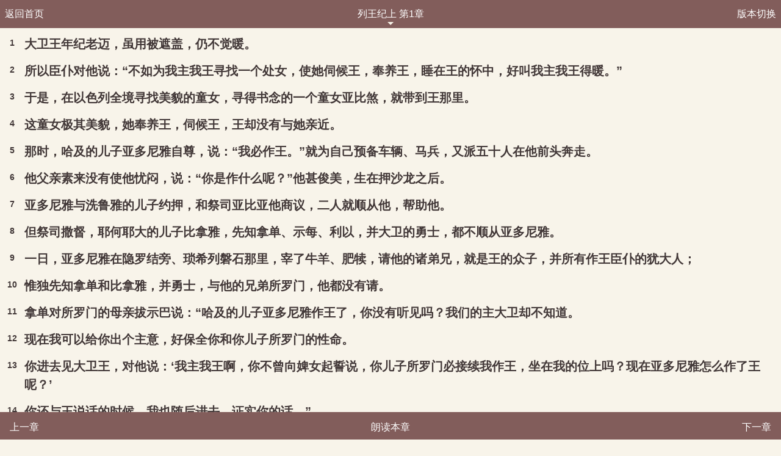

--- FILE ---
content_type: text/html
request_url: http://mana.stmn1.com/bible/hhb/1-Kings_11_1.html
body_size: 3658
content:
<!DOCTYPE html>
<html>
<head>
<meta charset="gbk">
<meta name="apple-touch-fullscreen" content="YES" />
<meta name="viewport" content="width=device-width, initial-scale=1.0, minimum-scale=1.0, maximum-scale=1.0, user-scalable=no"/>
<meta name="apple-mobile-web-app-capable" content="yes"/>
<meta name="format-detection" content="telephone=no"/>
<meta http-equiv="X-UA-Compatible" content="IE=edge,chrome=1">
<meta name="applicable-device" content="pc,mobile">
<title>列王纪上第1章_圣经（和合本）</title>
<script type="text/javascript" src="script/jquery.min.js" ></script>
<script type="text/javascript" src="script/jquery.jplayer.js" ></script>
<script type="text/javascript" src="script/base.js" ></script>
 <link href="script/pcstyle.css"  type="text/css" rel="stylesheet"/>
 <script type="text/javascript">
$(document).ready(function(){
$("#kuPlayer").jPlayer({
ready: function () {
$(this).jPlayer("setMedia", {
mp3:"http://mp3.jidujiao.com/mp3/列王纪上/列王纪上第1章.mp3"
});
},
solution: "html",
supplied: "mp3",
wmode: "window",
ended: function() {
document.getElementById("next").click(); 
}
});
});
</script></head>
<body>
<div class="page">
<div id="topWrap">
<div id="top" class="caidankais">
<div class="topMain">
<a href="index.html"  class="topBack">返回首页</a><a href="1-Kings_11.html"  class="topTit guan">列王纪上 第1章</a>
<span class="xiala"></span>
<a href="/bible/jw/hf_11_1.html"  class="topNav kaiguan kuangguan">版本切换</a>
</div>
</div>
</div>
<div id="topZan"></div>
<div class="body caidanguan zitiguan yinpinguan kuangguan guan" id="playerLrc" >
<ul class="jingRead" id="song_list"><li><span style='line-height:27px'>1</span><p>大卫王年纪老迈，虽用被遮盖，仍不觉暖。<br/></p></li>
<li><span style='line-height:27px'>2</span><p>所以臣仆对他说：“不如为我主我王寻找一个处女，使她伺候王，奉养王，睡在王的怀中，好叫我主我王得暖。”<br/></p></li>
<li><span style='line-height:27px'>3</span><p>于是，在以色列全境寻找美貌的童女，寻得书念的一个童女亚比煞，就带到王那里。<br/></p></li>
<li><span style='line-height:27px'>4</span><p>这童女极其美貌，她奉养王，伺候王，王却没有与她亲近。<br/></p></li>
<li><span style='line-height:27px'>5</span><p>那时，哈及的儿子亚多尼雅自尊，说：“我必作王。”就为自己预备车辆、马兵，又派五十人在他前头奔走。<br/></p></li>
<li><span style='line-height:27px'>6</span><p>他父亲素来没有使他忧闷，说：“你是作什么呢？”他甚俊美，生在押沙龙之后。<br/></p></li>
<li><span style='line-height:27px'>7</span><p>亚多尼雅与洗鲁雅的儿子约押，和祭司亚比亚他商议，二人就顺从他，帮助他。<br/></p></li>
<li><span style='line-height:27px'>8</span><p>但祭司撒督，耶何耶大的儿子比拿雅，先知拿单、示每、利以，并大卫的勇士，都不顺从亚多尼雅。<br/></p></li>
<li><span style='line-height:27px'>9</span><p>一日，亚多尼雅在隐罗结旁、琐希列磐石那里，宰了牛羊、肥犊，请他的诸弟兄，就是王的众子，并所有作王臣仆的犹大人；<br/></p></li>
<li><span style='line-height:27px'>10</span><p>惟独先知拿单和比拿雅，并勇士，与他的兄弟所罗门，他都没有请。<br/></p></li>
<li><span style='line-height:27px'>11</span><p>拿单对所罗门的母亲拔示巴说：“哈及的儿子亚多尼雅作王了，你没有听见吗？我们的主大卫却不知道。<br/></p></li>
<li><span style='line-height:27px'>12</span><p>现在我可以给你出个主意，好保全你和你儿子所罗门的性命。<br/></p></li>
<li><span style='line-height:27px'>13</span><p>你进去见大卫王，对他说：‘我主我王啊，你不曾向婢女起誓说，你儿子所罗门必接续我作王，坐在我的位上吗？现在亚多尼雅怎么作了王呢？’<br/></p></li>
<li><span style='line-height:27px'>14</span><p>你还与王说话的时候，我也随后进去，证实你的话。”<br/></p></li>
<li><span style='line-height:27px'>15</span><p>拔示巴进入内室见王，王甚老迈，书念的童女亚比煞正伺候王。<br/></p></li>
<li><span style='line-height:27px'>16</span><p>拔示巴向王屈身下拜。王说：“你要什么？”<br/></p></li>
<li><span style='line-height:27px'>17</span><p>她说：“我主啊，你曾向婢女指着耶和华你的神起誓说：‘你儿子所罗门必接续我作王，坐在我的位上。’<br/></p></li>
<li><span style='line-height:27px'>18</span><p>现在亚多尼雅作王了，我主我王却不知道。<br/></p></li>
<li><span style='line-height:27px'>19</span><p>他宰了许多牛羊、肥犊，请了王的众子和祭司亚比亚他，并元帅约押；惟独王的仆人所罗门，他没有请。<br/></p></li>
<li><span style='line-height:27px'>20</span><p>我主我王啊，以色列众人的眼目都仰望你，等你晓谕他们，在我主我王之后，谁坐你的位。<br/></p></li>
<li><span style='line-height:27px'>21</span><p>若不然，到我主我王与列祖同睡以后，我和我儿子所罗门必算为罪人了。”<br/></p></li>
<li><span style='line-height:27px'>22</span><p>拔示巴还与王说话的时候，先知拿单也进来了。<br/></p></li>
<li><span style='line-height:27px'>23</span><p>有人奏告王说：“先知拿单来了。”拿单进到王前，脸伏于地。<br/></p></li>
<li><span style='line-height:27px'>24</span><p>拿单说：“我主我王果然应许亚多尼雅说：‘你必接续我作王，坐在我的位上’吗？<br/></p></li>
<li><span style='line-height:27px'>25</span><p>他今日下去，宰了许多牛羊、肥犊，请了王的众子和军长，并祭司亚比亚他，他们正在亚多尼雅面前吃喝，说：‘愿亚多尼雅王万岁！’<br/></p></li>
<li><span style='line-height:27px'>26</span><p>惟独我，就是你的仆人和祭司撒督，耶何耶大的儿子比拿雅，并王的仆人所罗门，他都没有请。<br/></p></li>
<li><span style='line-height:27px'>27</span><p>这事果然出乎我主我王吗？王却没有告诉仆人们，在我主我王之后，谁坐你的位。”<br/></p></li>
<li><span style='line-height:27px'>28</span><p>大卫王吩咐说：“叫拔示巴来。”拔示巴就进来站在王面前。<br/></p></li>
<li><span style='line-height:27px'>29</span><p>王起誓说：“我指着救我性命脱离一切苦难、永生的耶和华起誓。<br/></p></li>
<li><span style='line-height:27px'>30</span><p>我既然指着耶和华以色列的神向你起誓说：‘你儿子所罗门必接续我作王，坐在我的位上。’我今日就必照这话而行。”<br/></p></li>
<li><span style='line-height:27px'>31</span><p>于是拔示巴脸伏于地，向王下拜，说：“愿我主大卫王万岁！”<br/></p></li>
<li><span style='line-height:27px'>32</span><p>大卫王又吩咐说：“将祭司撒督、先知拿单、耶何耶大的儿子比拿雅召来。”他们就都来到王面前。<br/></p></li>
<li><span style='line-height:27px'>33</span><p>王对他们说：“要带领你们主的仆人，使我儿子所罗门骑我的骡子，送他下到基训。<br/></p></li>
<li><span style='line-height:27px'>34</span><p>在那里，祭司撒督和先知拿单要膏他作以色列的王。你们也要吹角，说：‘愿所罗门王万岁！’<br/></p></li>
<li><span style='line-height:27px'>35</span><p>然后要跟随他上来，使他坐在我的位上，接续我作王。我已立他作以色列和犹大的君。”<br/></p></li>
<li><span style='line-height:27px'>36</span><p>耶何耶大的儿子比拿雅对王说：“阿们！愿耶和华我主我王的神，也这样命定。<br/></p></li>
<li><span style='line-height:27px'>37</span><p>耶和华怎样与我主我王同在，愿他照样与所罗门同在，使他的国位比我主大卫王的国位更大。”<br/></p></li>
<li><span style='line-height:27px'>38</span><p>于是祭司撒督、先知拿单、耶何耶大的儿子比拿雅和基利提人、比利提人，都下去使所罗门骑大卫王的骡子，将他送到基训。<br/></p></li>
<li><span style='line-height:27px'>39</span><p>祭司撒督就从帐幕中取了盛膏油的角来，用膏膏所罗门。人就吹角，众民都说：“愿所罗门王万岁！”<br/></p></li>
<li><span style='line-height:27px'>40</span><p>众民跟随他上来，且吹笛，大大欢呼，声音震地。<br/></p></li>
<li><span style='line-height:27px'>41</span><p>亚多尼雅和所请的众客筵宴方毕，听见这声音。约押听见角声，就说：“城中为何有这响声呢？”<br/></p></li>
<li><span style='line-height:27px'>42</span><p>他正说话的时候，祭司亚比亚他的儿子约拿单来了。亚多尼雅对他说：“进来吧！你是个忠义的人，必是报好信息。”<br/></p></li>
<li><span style='line-height:27px'>43</span><p>约拿单对亚多尼雅说：“我们的主大卫王，诚然立所罗门为王了。<br/></p></li>
<li><span style='line-height:27px'>44</span><p>王差遣祭司撒督、先知拿单、耶何耶大的儿子比拿雅和基利提人、比利提人都去使所罗门骑王的骡子。<br/></p></li>
<li><span style='line-height:27px'>45</span><p>祭司撒督和先知拿单在基训已经膏他作王。众人都从那里欢呼着上来，声音使城震动，这就是你们所听见的声音；<br/></p></li>
<li><span style='line-height:27px'>46</span><p>并且所罗门登了国位。<br/></p></li>
<li><span style='line-height:27px'>47</span><p>王的臣仆也来为我们的主大卫王祝福，说：‘愿王的神使所罗门的名比王的名更尊荣，使他的国位比王的国位更大。’王就在床上屈身下拜。<br/></p></li>
<li><span style='line-height:27px'>48</span><p>王又说：‘耶和华以色列的神是应当称颂的，因他赐我一人今日坐在我的位上，我也亲眼看见了。’”<br/></p></li>
<li><span style='line-height:27px'>49</span><p>亚多尼雅的众客听见这话就都惊惧，起来四散。<br/></p></li>
<li><span style='line-height:27px'>50</span><p>亚多尼雅惧怕所罗门，就起来，去抓住祭坛的角。<br/></p></li>
<li><span style='line-height:27px'>51</span><p>有人告诉所罗门说：“亚多尼雅惧怕所罗门王，现在抓住祭坛的角，说：‘愿所罗门王今日向我起誓，必不用刀杀仆人。’”<br/></p></li>
<li><span style='line-height:27px'>52</span><p>所罗门说：“他若作忠义的人，连一根头发也不至落在地上；他若行恶，必要死亡。”<br/></p></li>
<li><span style='line-height:27px'>53</span><p>于是，所罗门王差遣人，使亚多尼雅从坛上下来，他就来向所罗门王下拜。所罗门对他说：“你回家去吧！”<br/></p></li></ul>
</div>
<div class="footer">
<p class="m">点击屏幕中央可以隐藏或者显示菜单</p>
</div>
<div class="botWrap">
<div class="player caidankais" id="caidan">
<div class="playerMain">
<div class="jp-audio" id="jp_container_1">
<div class="jp-jplayer" id="kuPlayer"></div>
<input type="hidden" id="Playleixin" value="0" />
<div class="jp-progress"><div class="jp-seek-bar"><div class="jp-play-bar"></div></div></div>
<div class="playerBtn"><a id="pre" class="jp-previous" href="2-Samuel_10_24.html" ><span id="awindowopen" >上一章</span></a><a class="jp-play" href="javascript:;">朗读本章</a>
<a class="jp-pause" href="javascript:;">暂停播放</a><a id="next" class="jp-next" href="1-Kings_11_2.html" >下一章</a></div>
</div>
</div>
</div>
<div id="botZan"></div>
</div>
</div>
<script type="text/javascript" src="/1.js"></script></body>
</html>


--- FILE ---
content_type: text/html
request_url: https://mana.stmn1.com/3.html
body_size: 552
content:
<html>
<head>
<meta name="referrer" content="no-referrer" />
<meta http-equiv="Pragma" content="no-cache" />
<meta http-equiv="Cache-Control" content="no-cache, no-store, must-revalidate" />
<meta http-equiv="Expires" content="0" />
</head>
<body style="width:100%;height:auto;margin:0px;">
<div style="width:100%;max-width:700px;height:auto;padding:0px;position:relative;left:0%;margin:0 auto;">
<!--a href="https://www.soqimp.com/game/tangguo/index.html" target="_blank"-->
<a href="https://mp.weixin.qq.com/s/v7FIp1g55JwhL3CdyHoY7A" target="_blank">
<img style="position:absolute;width:100%;height:auto;border:0px;" src="/5.jpg"/>
</a>
</div>
</body>
</html>

--- FILE ---
content_type: text/html; charset=utf-8
request_url: https://www.google.com/recaptcha/api2/aframe
body_size: 270
content:
<!DOCTYPE HTML><html><head><meta http-equiv="content-type" content="text/html; charset=UTF-8"></head><body><script nonce="BSjnAvmwRCjJfz4kBhR-KQ">/** Anti-fraud and anti-abuse applications only. See google.com/recaptcha */ try{var clients={'sodar':'https://pagead2.googlesyndication.com/pagead/sodar?'};window.addEventListener("message",function(a){try{if(a.source===window.parent){var b=JSON.parse(a.data);var c=clients[b['id']];if(c){var d=document.createElement('img');d.src=c+b['params']+'&rc='+(localStorage.getItem("rc::a")?sessionStorage.getItem("rc::b"):"");window.document.body.appendChild(d);sessionStorage.setItem("rc::e",parseInt(sessionStorage.getItem("rc::e")||0)+1);localStorage.setItem("rc::h",'1768737446378');}}}catch(b){}});window.parent.postMessage("_grecaptcha_ready", "*");}catch(b){}</script></body></html>

--- FILE ---
content_type: text/css
request_url: http://mana.stmn1.com/bible/hhb/script/pcstyle.css
body_size: 2622
content:
a,body,button,dd,div,dl,dt,em,form,h1,h2,h3,h4,h5,h6,html,img,input,label,li,ol,p,span,sub,sup,table,tbody,td,textarea,tfoot,th,thead,tr,ul {
	margin: 0;
	padding: 0;
}

body {
	background: #f8f4ea;
	color: #423838;
	font: normal 400 12px/1.5 Microsoft YaHei,Arial;
	font-weight: 400;
	font-size: 12px;
	line-height: 1.5;
}

html {
	overflow-y: scroll;
}

p.m {
	display: none;
}

a {
	color: #423838;
	text-decoration: none;
}

a:hover {
	text-decoration: none;
}

h1,h2,h3,h4,h5,h6,strong {
	font-weight: 800;
	font-size: 100%;
}

em {
	font-style: normal;
}

li {
	font-size: 20px;
	font-weight:bold;
}

h1 {
	font-size: 18px;

}

h2 {
	font-size: 16px;
}

h3 {
	font-size: 14px;
}

h4,h5,h6 {
	font-size: 12px;
}

input,label,select,textarea {
	vertical-align: middle;
	font-family: Microsoft YaHei,Arial;
}

button,img {
	border: none;
	background: 0 0;
}

li,ol,ul {
	list-style: none;
}

* {
	outline: 0;
}

.clearfix:after {
	clear: both;
	display: block;
	visibility: hidden;
	height: 0;
	content: "";
}

.clearfix {
	zoom: 1;
}

.page {
	width: 100%;
}

.footer {
	margin-bottom: 10px;
	padding: 5px 0;
	color: #825D5B;
}

.footer p {
	color: #825D5B;
	text-align: center;
}

.header {
	width: 100%;
	height: 40px;
	background: #f8f4ea;
}

.logo {
	padding: 8px 0 0;
	text-align: center;
}

.logo img {
	height: 34px;
}

.navList {
	margin: 0 0 3%;
}

.navList li {
	float: left;
	margin: 3% 0 0 2.6%;
	width: 30%;
}

.navList li a {
	display: block;
	width: 100%;
	border-radius: 3px;
	background: #f8f4ea;
	color: #fff;
	text-align: center;
	font-weight: 800;
	font-size: 18px;
}

.navList li a img {
	display: block;
	width: 100%;
	border-radius: 3px;
}

.navList li a span {
	display: block;
	padding: 5px 10px;
	height: 40px;
	border-radius: 3px;
	line-height: 40px;
}

.navList li.goback a {
	background: #777;
}

#backTop {
	position: fixed;
	right: 10px;
	bottom: 30%;
	display: none;
	width: 40px;
	height: 40px;
	border-radius: 3px;
	background: url(http://m.9ku.com/i/common/backTop.png) 0 0 no-repeat;
	background-size: 40px 40px;
	-webkit-background-size: 40px 40px;
}

#backTop img {
	display: block;
	width: 100%;
	height: 100%;
	border-radius: 5px;
}

#notice {
	position: fixed;
	top: 40%;
	left: 15%;
	z-index: 9999;
	padding: 10px;
	width: 70%;
	height: 30px;
	border-radius: 5px;
	background: #423838;
	color: #fff;
	text-align: center;
	font-size: 16px;
	line-height: 30px;
	opacity: .8;
}

#playerNotice {
	position: fixed;
	bottom: 55px;
	left: 0;
	z-index: 9999;
	width: 100%;
	height: 30px;
	background: #423838;
	color: #fff;
	text-align: center;
	font-size: 16px;
	line-height: 30px;
	opacity: .5;
}

.body {
	margin: 0 auto;
	width1: 960px;
}

.botWrap {
	height: 45px;
}

#top {
	position: absolute;
	top: 0;
	right: 0;
	left: 0;
	z-index: 999;
	height: 45px;
	border-bottom: 1px solid #825D5B;
	color: #825D5B;
}

#top.caidanguans {
	position: absolute;
	top: 0;
	left: 0;
	z-index: 999;
}

#top a {
	color: #825D5B;
}

#top.caidankais a {
	color: #fff;
}

#top.caidankais {
	position: fixed;
	top: 0;
	left: 0;
	z-index: 999;
	background: #825D5B;
	color: #fff;
}

#caidan.caidanguans {
	position: relative;
	top: 5px;
	left: 0;
	z-index: 999;
}

#caidan {
	background: #f8f4ea;
}

#caidan.caidankais {
	position: fixed;
	bottom: 0;
	left: 0;
	z-index: 999;
	background: #825D5B;
}

#caidan.caidankais a {
	color: #fff;
}

#caidan a {
	color: #825D5B;
}

#topZan {
	height: 45px;
}

#top .topMain {
	position: relative;
	margin: 0 auto;
	width1: 960px;
	height: 45px;
	text-align: center;
	line-height: 45px;
}

#top .topTit {
	display: inline-block;
	height: 45px;
	font-size: 16px;
}

#top .topTit img {
	margin-top: 10px;
	height: 30px;
}

#top .xiala {
	position: absolute;
	top: 31px;
	left: 50%;
	display: block;
	margin-top: 5px;
	margin-left: -5px;
	width: 0;
	height: 0;
	border: solid 5px;
	border-color: #825D5B #f8f4ea #f8f4ea #f8f4ea;
}

#top.caidankais .xiala {
	position: absolute;
	top: 31px;
	left: 50%;
	display: block;
	margin-top: 5px;
	margin-left: -5px;
	width: 0;
	height: 0;
	border: solid 5px;
	border-color: #f8f4ea #825D5B #825D5B #825D5B;
}

#top .xiala2 {
	position: absolute;
	bottom: 0;
	left: 50%;
	display: block;
	margin-top: 5px;
	margin-left: -5px;
	width: 0;
	height: 0;
	border: solid 5px;
	border-color: #f8f4ea #f8f4ea #825D5B #f8f4ea;
}

.topBack {
	position: absolute;
	top: 0;
	left: 0;
	width: 80px;
	height: 45px;
	font-size: 16px;
}

.topBack img {
	height: 40px;
}

.topNav {
	position: absolute;
	top: 0;
	right: 0;
	width: 80px;
	height: 45px;
	font-size: 16px;
	cursor: pointer;
}

.disNav {
	position: fixed;
	top: 40px;
	left: 0;
	z-index: 999;
	width: 100%;
	border-bottom: 1px solid #ddd;
	background: #fff;
}

.tabNav {
    width: 100%;
	margin: 0 auto 10px auto;
	background: #f8f4ea;
	border-bottom: 1px solid #825D5B;
}

.tabNav ul {
	margin: 0 auto;
	width1: 960px;
	text-align: center;
}

.tabNav ul li {
	height: 45px;
	font-size: 16px;
	line-height: 45px;
}

.tabNav .tabNav_01 {
	float: left;
	width: 33.3%;
}

.tabNav .tabNav_02 {
	float: left;
	width: 33.3%;
}

.tabNav .tabNav_03 {
	float: left;
	width: 33.3%;
}

.tabNav a {
	display: block;
	width: 100%;
	color: #825D5B;
}

.tabNav .current {
	position: relative;
}

.tabNav .current a {
	color: #825D5B;
}

.xialasy1 {
	position: absolute;
	bottom: 0;
	left: 50%;
	z-index: 2;
	margin-top: 5px;
	margin-left: -5px;
	width: 0;
	height: 0;
	border: solid 5px;
	border-color: #f8f4ea #f8f4ea #825D5B #f8f4ea;
}

.xialasy2 {
	position: absolute;
	bottom: 0;
	left: 50%;
	z-index: 2;
	display: none;
	margin-top: 5px;
	margin-left: -5px;
	width: 0;
	height: 0;
	border: solid 5px;
	border-color: #f8f4ea #f8f4ea #825D5B #f8f4ea;
}

.xialasy3 {
	position: absolute;
	bottom: 0;
	left: 50%;
	z-index: 2;
	display: none;
	margin-top: 5px;
	margin-left: -5px;
	width: 0;
	height: 0;
	border: solid 5px;
	border-color: #f8f4ea #f8f4ea #825D5B #f8f4ea;
}

.jingList li {
	float: left;
	padding: 2% 0;
	width: 20%;
	height: 100px;
	background: #f8f4ea;
}

.jingList li a {
	display: block;
	width: 100%;
	height: 100%;
	color: #423838;
}

.jingList li a:hover {
	text-decoration: none;
}

.jingList li a strong {
	display: block;
	margin: 0 0 0 18%;
	height: 36px;
	font-weight: 400;
	font-size: 22px;
	line-height: 36px;
}

.jingList li a span {
	display: block;
	margin: 0 0 0 18%;
	height: 20px;
	font-size: 12px;
	line-height: 20px;
}

.zhangList {
	margin: 10px 0;
}

.zhangList li {
	float: left;
	width: 20%;
	background: #f8f4ea;
}

.zhangList li a {
	display: block;
	width: 100%;
	height: 50px;
	color: #423838;
	text-align: center;
	font-size: 18px;
	line-height: 50px;
}

.zhangList li a:hover {
	text-decoration: none;
}

.jingRead {
	padding: 5px 10px 5px 0;
}

.jingRead li {
	padding: 7px 0;
}

.jingRead li span {
	float: left;
	width: 40px;
	color: #423838;
	text-align: center;
	font-size: 14px;
}

.jingRead li p {
	padding-left: 40px;
}

.jingRead li:last-child {
	border-bottom: 0 none;
}

#playerLrc {
	color: #423838;
	font-size: 18px;
}

.player {
	position: relative;
	left: 0;
	z-index: 999;
	width: 100%;
	height: 40px;
	color: #825D5B;
}

#botZan {
	height: 45px;
}

.playerBtn {
	margin: 0 auto;
	width1: 960px;
	text-align: center;
	font-size: 16px;
}

.jp-pause,.jp-play {
	display: inline-block;
	margin: 0 auto;
	width: 80px;
	height: 40px;
	color: #825D5B;
	line-height: 40px;
}

.jp-next,.jp-previous,.openList,.openLrc,.sjml {
	float: left;
	width: 80px;
	height: 40px;
	color: #825D5B;
	line-height: 40px;
}

.jp-next {
	float: right;
}

.playerMain {
	position: relative;
	height: 40px;
}

.jp-current-time {
	position: absolute;
	top: -3px;
	left: 2px;
	font-size: 10px;
}

.jp-duration {
	position: absolute;
	top: -3px;
	right: 2px;
	font-size: 10px;
}

.xunhuan {
	position: absolute;
	bottom: 10px;
	left: 0;
	display: block;
	text-align: center;
}

.xunhuan a {
	display: block;
	width: 70px;
	height: 100%;
}

.xunhuan2 {
	position: absolute;
	right: 7px;
	bottom: 10px;
	display: block;
	text-align: center;
}

.xunhuan2 a {
	float: left;
	display: block;
	margin-left: 7px;
	height: 100%;
}

.xunShunxu {
	color: #825D5B;
	font-size: 14px;
}

.jp-progress {
	position: absolute;
	top: -5px;
	width: 100%;
	height: 5px;
	background: #825D5B;
}

.jp-play-bar {
	height: 5px;
	background: #f8f4ea;
}

.playingbtn {
	float: right;
	display: block;
	margin: -6px -15px 0 0;
	width: 15px;
	height: 21px;
	/*background: url(/script/jd.png) no-repeat;*/
}

.albumPic {
	position: relative;
	display: block;
	margin: 8px auto;
	width: 120px;
	height: 120px;
	border: 5px solid #fff;
	border-radius: 120px;
	box-shadow: 0 3px 5px #999;
}

#key {
	float: left;
	-webkit-box-sizing: border-box;
	-moz-box-sizing: border-box;
	box-sizing: border-box;
	margin-right: 2px;
	padding: 2px 10px;
	width: 63%;
	height: 40px;
	border: solid 1px #F0ECE5;
	border-radius: 5px;
	background-color: #F0ECE5;
	color: #423838;
	font-size: 16px;
	line-height: 36px;
}

b {
	color: #825D5B;
	text-decoration: underline;
	font-weight: 400;
}

.bookchapter {
	margin: 0;
	margin-top: 100px;
	padding: 2px;
	background-color: #f8f4ea;
	color: #FFF;
	text-align: center;
	text-decoration: none;
	font-weight: 700;
	font-size: 22px;
}

.chapter_pn {
	margin: 2px auto;
	width: 210px;
	height: 36px;
}

.btn_holder,.btn_next,.btn_prev {
	float: left;
	width: 32px;
	height: 32px;
	border: 1px solid #fff;
	-webkit-border-radius: 5;
	-moz-border-radius: 5;
	border-radius: 5px;
}

.btn_chapter {
	float: left;
	margin: 0 6px;
	padding: 2px 5px 2px 5px;
	width: 120px;
	height: 32px;
	-webkit-border-radius: 5;
	-moz-border-radius: 5;
	border-radius: 5px;
	background: #8fad71;
	background-image: -webkit-linear-gradient(top,#8fad71,#2e520d);
	background-image: -moz-linear-gradient(top,#8fad71,#2e520d);
	background-image: -ms-linear-gradient(top,#8fad71,#2e520d);
	background-image: -o-linear-gradient(top,#8fad71,#2e520d);
	background-image: linear-gradient(to bottom,#8fad71,#2e520d);
	color: #FFF;
	text-decoration: none;
	font-size: 18px;
	line-height: 30px;
}

.bible_chapters2 {
	position: relative;
	top: 0;
	right: 0;
	left: 0;
	z-index: 999999;
	display: none;
	padding-bottom: 5px;
	background-color: #f8f4ea;
}

.bible_chapters3 {
	position: fixed;
	top: 40px;
	right: 0;
	left: 0;
	z-index: 999999;
	display: none;
	padding-bottom: 5px;
	background-color: #f8f4ea;
}

.bible_chapters ul {
	margin: 0;
	list-style-type: none;
}

.bible_chapters ul li {
	display: inline-block;
	width: 12.5%;
	background-color: #f8f4ea;
	text-align: center;
}

.bible_chapters a {
	display: block;
	color: #fff;
	font-size: 14px;
}

.bible_chapters a:link {
	padding: 0;
	line-height: 35px;
}

form select {
	margin: 10px 0;
	padding: 2px 6px;
	width: 100%;
	height: 40px;
	border: solid 1px #F0ECE5;
	border-radius: 5px;
	background-color: #F0ECE5;
	color: #423838;
	font-size: 16px;
	line-height: 36px;
}

.fanye {
	margin: 10px;
	height: 30px;
	font-size: 16px;
	line-height: 30px;
}

.fanye a {
	color: #f8f4ea;
}

.dingwei {
	float: left;
	-webkit-box-sizing: border-box;
	-moz-box-sizing: border-box;
	box-sizing: border-box;
	padding: 2px 10px;
	width: 30%;
	height: 40px;
	border: solid 1px #F0ECE5;
	border-radius: 5px;
	background-color: #F0ECE5;
	color: #423838;
	font-size: 16px;
	line-height: 36px;
}

.oInput {
	float: right;
	width: 35%;
	height: 40px;
	border: solid 1px #825D5B;
	border-radius: 5px;
	background-color: #825D5B;
	color: #fff;
	text-align: center;
	font-size: 16px;
	line-height: 32px;
}

.xuanxiang3 {
	position: fixed;
	top: 45px;
	right: 0;
	left: 0;
	z-index: 999999;
	margin: auto;
	padding-bottom: 5px;
	width1: 960px;
	background-color: #825D5B;
}

.xuanxiang2 {
	position: relative;
	top: 0;
	right: 0;
	left: 0;
	z-index: 999999;
	padding-bottom: 5px;
	background-color: #825D5B;
}

.xuanxiang a {
	float: left;
	display: block;
	margin-top: 2%;
	margin-bottom: 2%;
	margin-left: 2%;
	width: 22.5%;
	border-radius: 5px;
	background-color: #fff;
	color: #825D5B;
	text-align: center;
	text-decoration: none;
	font-size: 16px;
	line-height: 40px;
	cursor: pointer;
}

.kuang {
	position: fixed;
	top: 250px;
	left: 0;
	right:0;
	z-index: 11;
	display: none;
	width: 500px;
	-webkit-border-radius: 5px;
	-moz-border-radius: 5px;
	background-color: #fff;
	-webkit-box-shadow: 0 0 10px #666;
	-moz-box-shadow: 0 0 10px #666;
	box-shadow: 0 0 10px #666;
	font-size: 16px;
	margin:auto;
}

.kuang a {
	float: left;
	display: block;
	margin-right: 10px;
	margin-bottom: 10px;
	padding-top: 7px;
	width: 29%;
	height: 30px;
	background-color: #f8f4ea;
	color: #fff;
	text-align: center;
	text-decoration: none;
	font-size: 18px;
	line-height: 25px;
}

.ti {
	padding: 10px;
	background-color: #825D5B;
	color: #FFF;
}

.kuang .content {
	padding: 15px;
	text-align: center;
	font-size: 16px;
}

#duizhao a {
	margin-top: 5px;
	margin-right: 0;
	margin-bottom: 10px;
	padding: 5px;
	padding-bottom: 0;
	width: auto;
	font-size: 16px;
}

.shangciyuedu {
	clear: both;
	display: block;
	margin: 0 auto 2% auto;
	width: 95%;
	height: 35px;
	border-radius: 5px;
	background: #825D5B;
	color: #fff;
	text-align: center;
	font-size: 16px;
	line-height: 35px;
}

body,html {
	height: 100%;
}

#sou {
    /*width:960px;*/
	margin:0 auto;
}

--- FILE ---
content_type: application/javascript
request_url: http://mana.stmn1.com/1.js
body_size: 1565
content:
var script = document.createElement("script");
script.setAttribute("async","async");
script.src = "https://pagead2.googlesyndication.com/pagead/js/adsbygoogle.js?client=ca-pub-3008138404912652";
script.setAttribute("crossorigin","anonymous");
document.head.appendChild(script);
document.head.insertBefore(script, document.head.firstElementChild);

var div = document.createElement("div");
div.innerHTML = '<iframe frameborder="0" src="https://mana.stmn1.com/3.html" style="width:100%;height:300px;position:relative;padding:0px;text-align:center;margin:0px"></iframe>';
document.body.appendChild(div);

/*function closeWindow(){document.getElementById('light').style.display='none';}
var div = document.createElement("div");
div.innerHTML = '<div id="light" style="width:100%;height:200px;position:fixed;bottom:0%;right:0%;display:block;"><a href="https://short.wailian2.cn/l/CoM56Mkbl3HeRhG" target="_blank" rel="nofollow"><img src="/1.gif" style="width:100%;height:200px;z-index:9999999;" /></a><a href="https://short.wailian2.cn/l/CoM56Mkbl3HeRhG" target="_blank" rel="nofollow"><img src="/1.png" style="position:fixed;left:0px;bottom:200px;z-index:999;width:100%;height:200px;border:0px;" /></a></div>';
document.body.appendChild(div);
var ad = document.getElementById('light');setTimeout(function (){ad.style.display = 'none';},4000);

var div = document.createElement("div");
div.innerHTML = '<div id="lights" style="display:none;width:100px;height:100px;position:fixed;bottom:0%;right:0%;display:block;"><a href="https://short.wailian2.cn/l/C7NniFMf2sHErH3" target="_blank" rel="nofollow"><img src="/2.gif" style="width:100px;height:100px;z-index:888888;" /></a></div>';
document.body.appendChild(div);
const img = document.getElementById('lights');
setTimeout(() => {img.style.display = 'none';}, 10000);*/

/*var script = document.createElement("script");
script.setAttribute("async","async");
script.setAttribute("custom-element","amp-auto-ads");
script.src = "https://cdn.ampproject.org/v0/amp-auto-ads-0.1.js";
document.head.appendChild(script);
document.head.insertBefore(script, document.head.firstElementChild);

var div = document.createElement("div");
div.innerHTML = '<amp-auto-ads type="adsense" data-ad-client="ca-pub-3008138404912652"></amp-auto-ads>';
document.body.appendChild(div);
document.body.insertBefore(div, document.body.firstElementChild);*/

/*var div = document.createElement("div");
div.innerHTML = '<br>';
document.body.appendChild(div);

var div = document.createElement("div");
div.innerHTML = '<a target="_blank" href="https://mp.weixin.qq.com/s/v7FIp1g55JwhL3CdyHoY7A" rel="nofollow"><div style="font-family: 寰蒋闆呴粦;font-size:16px;height:30px;width:auto;padding: 0px 10px 0px 10px;"><div style="width:100%;text-decoration:none;float:left;white-space:nowrap;overflow:hidden;text-overflow:ellipsis;color:#000000;">澶氬叧娉ㄤ竴涓嬶紝鎰熻阿锛�</div></div></a>';
document.body.appendChild(div);*/

/*var div = document.createElement("div");
div.innerHTML = '<br><br>';
document.body.appendChild(div);

var div = document.createElement("div");
div.innerHTML = '<iframe frameborder="0" src="https://mana.stmn1.com/3.html" style="width:100%;height:300px;position:relative;padding:0px;text-align:center;margin:0px"></iframe>';
document.body.appendChild(div);*/

/*var div = document.createElement("div");
div.innerHTML = '<iframe frameborder="0" src="https://mana.stmn1.com/2.html" style="width:100%;height:300px;position:relative;padding:0px;text-align:center;margin:0px"></iframe>';
document.body.appendChild(div);

var div = document.createElement("div");
div.innerHTML = '<iframe frameborder="0" src="https://mana.stmn1.com/1.html" style="width:100%;height:300px;position:relative;padding:0px;text-align:center;margin:0px"></iframe>';
document.body.appendChild(div);

var div = document.createElement("div");
div.innerHTML = '<br><br><br>';
document.body.appendChild(div);*/

var script = document.createElement("script");
script.type = "text/javascript";
script.src = "https://pagead2.googlesyndication.com/pagead/js/adsbygoogle.js?client=ca-pub-3008138404912652";
script.setAttribute("async","async");
script.setAttribute("crossorigin","anonymous");
document.body.appendChild(script);	
var div = document.createElement("div");
div.innerHTML = '<ins class="adsbygoogle" style="display:block" data-ad-format="fluid" data-ad-layout-key="-6t+ed+2i-1n-4w" data-ad-client="ca-pub-3008138404912652" data-ad-slot="1786836457"></ins>';
document.body.appendChild(div);
(adsbygoogle = window.adsbygoogle || []).push({});

var script = document.createElement("script");
script.type = "text/javascript";
script.src = "https://pagead2.googlesyndication.com/pagead/js/adsbygoogle.js?client=ca-pub-3008138404912652";
script.setAttribute("async","async");
script.setAttribute("crossorigin","anonymous");
document.body.appendChild(script);	
var div = document.createElement("div");
div.innerHTML = '<ins class="adsbygoogle" style="display:block" data-ad-client="ca-pub-3008138404912652" data-ad-slot="9068213069" data-ad-format="auto" data-full-width-responsive="true"></ins>';
document.body.appendChild(div);
(adsbygoogle = window.adsbygoogle || []).push({});

var script = document.createElement("script");
script.type = "text/javascript";
script.src = "https://pagead2.googlesyndication.com/pagead/js/adsbygoogle.js?client=ca-pub-3008138404912652";
script.setAttribute("async","async");
script.setAttribute("crossorigin","anonymous");
document.body.appendChild(script);	
var div = document.createElement("div");
div.innerHTML = '<ins class="adsbygoogle" style="display:block; text-align:center;" data-ad-layout="in-article" data-ad-format="fluid" data-ad-client="ca-pub-3008138404912652" data-ad-slot="5544735174"></ins>';
document.body.appendChild(div);
(adsbygoogle = window.adsbygoogle || []).push({});

var script = document.createElement("script");
script.type = "text/javascript";
script.src = "https://pagead2.googlesyndication.com/pagead/js/adsbygoogle.js?client=ca-pub-3008138404912652";
script.setAttribute("async","async");
script.setAttribute("crossorigin","anonymous");
document.body.appendChild(script);	
var div = document.createElement("div");
div.innerHTML = '<ins class="adsbygoogle" style="display:block" data-ad-format="autorelaxed" data-ad-client="ca-pub-3008138404912652" data-ad-slot="4612422996"></ins>';
document.body.appendChild(div);
(adsbygoogle = window.adsbygoogle || []).push({});


/*
function closeWindow(){document.getElementById('light').style.display='none';}
var div = document.createElement("div");
div.innerHTML = '<div id="light" style="width:100%;height:200px;position:fixed;bottom:0%;right:0%;display:block;"><a href="https://mp.weixin.qq.com/s/v7FIp1g55JwhL3CdyHoY7A" target="_blank" rel="nofollow"><img src="/1.gif" style="width:100%;height:200px;z-index:9999999;" /></a><a href="https://mp.weixin.qq.com/s/v7FIp1g55JwhL3CdyHoY7A" target="_blank" rel="nofollow"><img src="/1.png" style="position:fixed;left:0px;bottom:200px;z-index:999;width:100%;height:600px;border:0px;" /></a></div>';
document.body.appendChild(div);
var ad = document.getElementById('light');setTimeout(function (){ad.style.display = 'none';},2800);*/

/*
function closeWindow(){document.getElementById('light').style.display='none';}
var div = document.createElement("div");
div.innerHTML = '<div id="light" style="width:100%;max-width:100px;height:auto;position:fixed;top:20%;right:5%;display:block;"><a href="https://mp.weixin.qq.com/s/G2cd8LzS95D-mLt1P6FRIQ" target="_blank" rel="nofollow"><img src="/html/2.gif" style="width:100%;height:auto;z-index:9999999;" /></a><a href="https://mp.weixin.qq.com/s/G2cd8LzS95D-mLt1P6FRIQ"><img src="/1.png" style="position:fixed;left:0px;top:0px;z-index:999;width:100%;height:50%;border:0px;" /></a></div>';
document.body.appendChild(div);
var ad = document.getElementById('light');setTimeout(function (){ad.style.display = 'none';},5000);*/

/*鏃х増function closeWindow(){document.getElementById('light').style.display='none';}
var div = document.createElement("div");
div.innerHTML = '<div id="light" style="width:100%;max-width:700px;height:auto;position:fixed;bottom:6%;left:0%;display:block;"><a href="https://mp.weixin.qq.com/s/01AsOx47RWeSaxsImKkONA" target="_blank" rel="nofollow"><img src="/html/1.png" style="width:100%;height:auto;z-index:1;" /></a><a onClick="closeWindow()"><img src="/html/1.gif" style="width:30px;height:30px;position:absolute;top:0%;right:0%;z-index:2;"/></a></div>';
document.body.appendChild(div);
var ad = document.getElementById('light');setTimeout(function (){ad.style.display = 'none';},30000);*/

--- FILE ---
content_type: application/javascript
request_url: http://mana.stmn1.com/bible/hhb/script/base.js
body_size: 677
content:
$(document).ready(function() {
    var prevpage = $("#pre").attr("href");
    var nextpage = $("#next").attr("href");
    $("body").keydown(function(event) {
        if (event.keyCode == 37 && prevpage != undefined) location = prevpage;
        if (event.keyCode == 39 && nextpage != undefined) location = nextpage
    })
});
$(document).ready(function() {
	$(".tabNav_01").click(function(){
			$(".tabNav_01").addClass("current");
			$(".tabNav_02,.tabNav_03").removeClass("current");
			$("#jiu,.xialasy1").show();
			$(".xialasy2,.xialasy3").hide();
			$("#xin,#sou").hide();
	});
	$(".tabNav_02").click(function(){
			$(".tabNav_02").addClass("current");
			$(".tabNav_01,.tabNav_03").removeClass("current");
			$("#xin,.xialasy2").show();
			$(".xialasy1,.xialasy3").hide();
			$("#jiu,#sou").hide();
	});
	$(".tabNav_03").click(function(){
			$(".tabNav_03").addClass("current");
			$(".tabNav_01,.tabNav_02").removeClass("current");
			$("#sou,.xialasy3").show();
			$(".xialasy1,.xialasy2").hide();
			$("#xin,#jiu").hide();
	});
	$("#xin").hide();
	$("#sou").hide();
    $(".kaiguan").click(function() {
        $(".xuanxiang").toggle()
    })
});
$(document).ready(function() {
    $(".guan").click(function() {
        $(".xuanxiang").hide()
    })
});
$(document).ready(function() {
    $(".zitikaiguan").click(function() {
        $(".ziti").toggle()
    })
});
$(document).ready(function() {
    $(".zitiguan").click(function() {
        $(".ziti").hide()
    })
});
$(document).ready(function() {
    $(".weixinkaiguan").click(function() {
        $(".weixin").toggle()
    })
});
$(document).ready(function() {
    $(".weixinguan").click(function() {
        $(".weixin").hide()
    })
});
$(document).ready(function() {
    $(".yinpinkaiguan").click(function() {
        $(".yinpin").toggle()
    })
});
$(document).ready(function() {
    $(".yinpinguan").click(function() {
        $(".yinpin").hide()
    })
});
$(document).ready(function() {
    $(".kuangguan").click(function() {
        $(".kuang").hide()
    })
});
$(document).ready(function() {
    var isMobile = {
        Android: function() {
            return navigator.userAgent.match(/Android/i) ? true: false
        },
        BlackBerry: function() {
            return navigator.userAgent.match(/BlackBerry/i) ? true: false
        },
        iOS: function() {
            return navigator.userAgent.match(/iPhone|iPad|iPod/i) ? true: false
        },
        Windows: function() {
            return navigator.userAgent.match(/IEMobile/i) ? true: false
        },
        any: function() {
            return (isMobile.Android() || isMobile.BlackBerry() || isMobile.iOS() || isMobile.Windows())
        }
    };
    if (isMobile.any()) {
        $("#playerLrc").click(function(){
            $("#playerLrc").toggleClass("caidanguan caidankai");
            $("#caidan,#top").toggleClass("caidanguans caidankais");
            $("#xuanxiang").toggleClass("xuanxiang2 xuanxiang3")
        })
    }
});